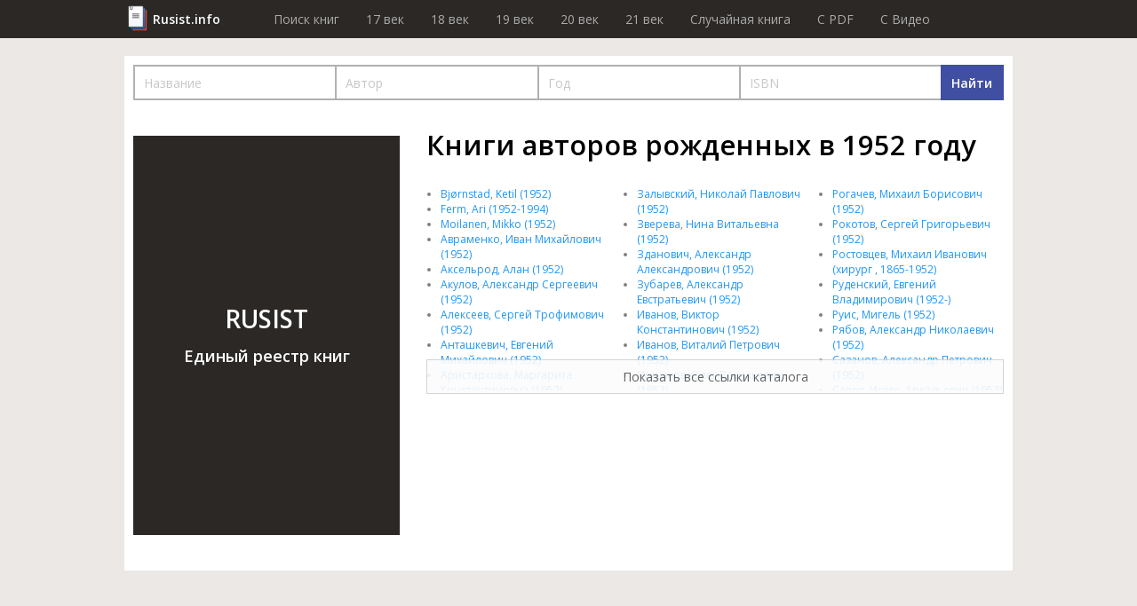

--- FILE ---
content_type: text/html; charset=utf-8
request_url: https://rusist.info/author/year1952
body_size: 6909
content:
<!DOCTYPE html>
<html xmlns="http://www.w3.org/1999/xhtml" xml:lang="ru-ru" lang="ru-ru">
<head>
    <title>Книги авторов рожденных в 1952 году - рейтинг, библиография</title>
    <meta property="og:title" content="Книги авторов рожденных в 1952 году - рейтинг, библиография"/>

    <meta property="og:url" content="https://rusist.info/author/year1952"/>

    <meta charset="utf-8">
    <meta http-equiv="content-type" content="text/html; charset=utf-8"/>
    <link href="/assets/favicon.ico" rel="icon" type="image/x-icon"/>
    <meta content='width=device-width, initial-scale=1.0, maximum-scale=1.0, user-scalable=0' name='viewport'/>
    <meta name="theme-color" content="#1e2432">

                
    
    


        <link href="/assets/css/font-awesome.min.css" rel="stylesheet" type="text/css"/><link href="/assets/css/jquery.fancybox.min.css" rel="stylesheet" type="text/css"/><link href="/cache/css/6c340673658c4363c2da368d89215ee2.css" rel="stylesheet" type="text/css"/>
    <script src="/assets/js/jquery-3.3.1.min.js" type="text/javascript"></script><script src="/assets/js/jquery.fancybox.min.js" type="text/javascript"></script><script src="/assets/js/plupload-2.3.1/js/plupload.full.min.js" type="text/javascript"></script><script src="/cache/js/f6bd91af074b8c872f0bdcd936147e82.js" type="text/javascript"></script>
    <script data-ad-client="ca-pub-7527009443046451" async
            src="https://pagead2.googlesyndication.com/pagead/js/adsbygoogle.js"></script>
</head>
<body>
<header>
    <div class="wrapper">
        <div class="logo"><a href="/">Rusist.info</a></div>
        <nav>
            <ul>
                <li>
                    <a href="/">Поиск книг</a>
                </li>
                <li>
                    <a href="/year/16xx">17 век</a>
                </li>
                <li>
                    <a href="/year/17xx">18 век</a>
                </li>
                <li>
                    <a href="/year/18xx">19 век</a>
                </li>
                <li>
                    <a href="/year/19xx">20 век</a>
                </li>
                <li>
                    <a href="/year/20xx">21 век</a>
                </li>

                <li>
                    <a href="/random">Случайная книга</a>
                </li>

                <li>
                    <a href="/random/pdf">C PDF</a>
                </li>

                <li>
                    <a href="/random/video">C Видео</a>
                </li>
            </ul>
        </nav>
    </div>
</header>
<section class="catalog-section">
    <div class="wrapper">
        <form action="https://eljob.ru/search" data-main-search method="get">
            <div class="filters">
                <input name="q" type="hidden">
                <input name="name" class="search-par main-search" placeholder="Название">
                <input name="author" class="search-par main-search" placeholder="Автор">
                <input name="year" class="search-par main-search" placeholder="Год">
                <input name="isbn" class="search-par main-search" placeholder="ISBN">
                <script>
                    (() => {
                        let $inputs = $('.filters input.main-search');
                        $inputs.on('input', function () {
                            let q = [];
                            $inputs.each(function () {
                                q.push($(this).val().trim());
                            });
                            $('.filters input[name="q"]').val(q.join(' ').trim())
                        });
                    })()
                </script>
                <button class="search-btn">
                    <span class="desktop">Найти</span>
                    <i class="fa fa-search mob"></i>
                </button>
            </div>
        </form>

        <div class="catalog-wr">
            <div class="additional">
                <div class="item">
                    <span class="wr">RUSIST<br/><span class="small">Единый реестр книг</span></span>
                </div>
                            </div>
            <div class="main">
                                                <h1 class="main-headline">Книги авторов рожденных в 1952 году                                    </h1>

                <div class="links-main">
                    <ul class="col">
                                                                            <li>
                                                                    <a href="/author/2199667">Bjørnstad, Ketil (1952)</a>
                                                            </li>
                                                    <li>
                                                                    <a href="/author/168089">Ferm, Ari (1952-1994)</a>
                                                            </li>
                                                    <li>
                                                                    <a href="/author/213969">Moilanen, Mikko (1952)</a>
                                                            </li>
                                                    <li>
                                                                    <a href="/author/6591">Авраменко, Иван Михайлович (1952)</a>
                                                            </li>
                                                    <li>
                                                                    <a href="/author/24158">Аксельрод, Алан (1952)</a>
                                                            </li>
                                                    <li>
                                                                    <a href="/author/126122">Акулов, Александр Сергеевич (1952)</a>
                                                            </li>
                                                    <li>
                                                                    <a href="/author/256285">Алексеев, Сергей Трофимович (1952)</a>
                                                            </li>
                                                    <li>
                                                                    <a href="/author/296189">Анташкевич, Евгений Михайлович (1952)</a>
                                                            </li>
                                                    <li>
                                                                    <a href="/author/379766">Аристархова, Маргарита Константиновна (1952)</a>
                                                            </li>
                                                    <li>
                                                                    <a href="/author/550485">Байбородова, Людмила Васильевна (1952)</a>
                                                            </li>
                                                    <li>
                                                                    <a href="/author/456456">Бакиров, Ахат Бариевич (1952)</a>
                                                            </li>
                                                    <li>
                                                                    <a href="/author/102522">Балдин, Кирилл Евгеньевич (1952)</a>
                                                            </li>
                                                    <li>
                                                                    <a href="/author/256856">Баринова, Ирина Евгеньевна (1952-2008)</a>
                                                            </li>
                                                    <li>
                                                                    <a href="/author/65332">Баркер, Клайв (1952)</a>
                                                            </li>
                                                    <li>
                                                                    <a href="/author/338244">Белоусов, Евгений Васильевич (1952)</a>
                                                            </li>
                                                    <li>
                                                                    <a href="/author/370456">Белых, Владимир Сергеевич (1952)</a>
                                                            </li>
                                                    <li>
                                                                    <a href="/author/194389">Беляев, Владимир Александрович (1952)</a>
                                                            </li>
                                                    <li>
                                                                    <a href="/author/540725">Берг, Михаил Юрьевич (1952)</a>
                                                            </li>
                                                    <li>
                                                                    <a href="/author/463467">Бессонов, Владимир Александрович (1952)</a>
                                                            </li>
                                                    <li>
                                                                    <a href="/author/722109">Бобылев, Сергей Николаевич (1952)</a>
                                                            </li>
                                                    <li>
                                                                    <a href="/author/374978">Богданов, Александр Николаевич (1952)</a>
                                                            </li>
                                                    <li>
                                                                    <a href="/author/390990">Бойко, Владимир Петрович (1952)</a>
                                                            </li>
                                                    <li>
                                                                    <a href="/author/61568">Болтунов, Михаил Ефимович (1952)</a>
                                                            </li>
                                                    <li>
                                                                    <a href="/author/1409234">Бондаренко, Сергей Николаевич (1952)</a>
                                                            </li>
                                                    <li>
                                                                    <a href="/author/265973">Букаев, Николай Михайлович (1952)</a>
                                                            </li>
                                                    <li>
                                                                    <a href="/author/516461">Бутенко, Владимир Павлович (1952)</a>
                                                            </li>
                                                    <li>
                                                                    <a href="/author/182602">Валентей, Сергей Дмитриевич (1952)</a>
                                                            </li>
                                                    <li>
                                                                    <a href="/author/840239">Васильев, Виктор Андреевич (1952)</a>
                                                            </li>
                                                    <li>
                                                                    <a href="/author/225269">Вебер, Дэвид (1952)</a>
                                                            </li>
                                                    <li>
                                                                    <a href="/author/93956">Венгеровский, Александр Исаакович (1952)</a>
                                                            </li>
                                                    <li>
                                                                    <a href="/author/59853">Винниченко, Игорь Валерьевич (1952)</a>
                                                            </li>
                                                    <li>
                                                                    <a href="/author/303059">Водянников, Владимир Тимофеевич (1952)</a>
                                                            </li>
                                                    <li>
                                                                    <a href="/author/98515">Волов, Вячеслав Теодорович (1952)</a>
                                                            </li>
                                                    <li>
                                                                    <a href="/author/29189">Волосухин, Виктор Алексеевич (1952)</a>
                                                            </li>
                                                    <li>
                                                                    <a href="/author/32020">Габова, Елена Васильевна (1952)</a>
                                                            </li>
                                                    <li>
                                                                    <a href="/author/77738">Гавриленко, Григорий Михайлович (1952-1989)</a>
                                                            </li>
                                                    <li>
                                                                    <a href="/author/90439">Гагаев, Андрей Александрович (1952)</a>
                                                            </li>
                                                    <li>
                                                                    <a href="/author/16087">Гандлевский, Сергей Маркович (1952)</a>
                                                            </li>
                                                    <li>
                                                                    <a href="/author/43219">Гельцер, Борис Израилевич (1952)</a>
                                                            </li>
                                                    <li>
                                                                    <a href="/author/46176">Гладких, Виктор Иванович (1952)</a>
                                                            </li>
                                                    <li>
                                                                    <a href="/author/440929">Голик, Юрий Владимирович (1952)</a>
                                                            </li>
                                                    <li>
                                                                    <a href="/author/303074">Голубев, Сергей Александрович (1952)</a>
                                                            </li>
                                                    <li>
                                                                    <a href="/author/161500">Голь, Николай Михайлович (1952)</a>
                                                            </li>
                                                    <li>
                                                                    <a href="/author/2311650">Гончарук, Алексей Юрьевич (д-р пед. наук , 1952-) </a>
                                                            </li>
                                                    <li>
                                                                    <a href="/author/57219">Горбань, Александр Николаевич (1952)</a>
                                                            </li>
                                                    <li>
                                                                    <a href="/author/39224">Гордер, Юстейн (1952)</a>
                                                            </li>
                                                    <li>
                                                                    <a href="/author/15954">Горностаева, Алла Николаевна (1952)</a>
                                                            </li>
                                                    <li>
                                                                    <a href="/author/544945">Гэблдон, Диана (1952)</a>
                                                            </li>
                                                    <li>
                                                                    <a href="/author/248084">Данилов, Владимир Николаевич (1952)</a>
                                                            </li>
                                                    <li>
                                                                    <a href="/author/756755">Демкин, Андрей Владимирович (1952)</a>
                                                            </li>
                                                    <li>
                                                                    <a href="/author/63635">Демкин, Виталий Александрович (1952)</a>
                                                            </li>
                                                    <li>
                                                                    <a href="/author/2153612">Дидык, Александр Юрьевич (1952-2016)</a>
                                                            </li>
                                                    <li>
                                                                    <a href="/author/201841">Дмитренко, Владимир Петрович (1952-1997)</a>
                                                            </li>
                                                    <li>
                                                                    <a href="/author/22769">Донцова, Дарья Аркадьевна (1952)</a>
                                                            </li>
                                                    <li>
                                                                    <a href="/author/14168">Дуэйн, Диана (1952)</a>
                                                            </li>
                                                    <li>
                                                                    <a href="/author/29777">Евдокимов, Владимир Иванович (1952)</a>
                                                            </li>
                                                    <li>
                                                                    <a href="/author/233628">Евтюков, Сергей Аркадьевич (1952)</a>
                                                            </li>
                                                    <li>
                                                                    <a href="/author/52008">Ермолович, Дмитрий Иванович (1952)</a>
                                                            </li>
                                                    <li>
                                                                    <a href="/author/56929">Завалин, Алексей Анатольевич (1952)</a>
                                                            </li>
                                                    <li>
                                                                    <a href="/author/375603">Залывский, Николай Павлович (1952)</a>
                                                            </li>
                                                    <li>
                                                                    <a href="/author/504197">Зверева, Нина Витальевна (1952)</a>
                                                            </li>
                                                    <li>
                                                                    <a href="/author/86505">Зданович, Александр Александрович (1952)</a>
                                                            </li>
                                                    <li>
                                                                    <a href="/author/17604">Зубарев, Александр Евстратьевич (1952)</a>
                                                            </li>
                                                    <li>
                                                                    <a href="/author/393155">Иванов, Виктор Константинович (1952)</a>
                                                            </li>
                                                    <li>
                                                                    <a href="/author/193772">Иванов, Виталий Петрович (1952)</a>
                                                            </li>
                                                    <li>
                                                                    <a href="/author/194680">Иншаков, Олег Васильевич (1952)</a>
                                                            </li>
                                                    <li>
                                                                    <a href="/author/192401">Кадомцев, Сергей Борисович (1952)</a>
                                                            </li>
                                                    <li>
                                                                    <a href="/author/988279">Казарин, Владимир Павлович (1952)</a>
                                                            </li>
                                                    <li>
                                                                    <a href="/author/145768">Калюжный, Дмитрий Витальевич (1952)</a>
                                                            </li>
                                                    <li>
                                                                    <a href="/author/162715">Караганов, Сергей Александрович (1952)</a>
                                                            </li>
                                                    <li>
                                                                    <a href="/author/522901">Качалов, Владимир Алексеевич (1952)</a>
                                                            </li>
                                                    <li>
                                                                    <a href="/author/14014">Китаев, Александр (1952)</a>
                                                            </li>
                                                    <li>
                                                                    <a href="/author/136050">Ковалева, Татьяна Михайловна (1952)</a>
                                                            </li>
                                                    <li>
                                                                    <a href="/author/22692">Коршунов, Николай Михайлович (1952)</a>
                                                            </li>
                                                    <li>
                                                                    <a href="/author/350797">Котилко, Валерий Валентинович (1952)</a>
                                                            </li>
                                                    <li>
                                                                    <a href="/author/1040988">Кохно, Павел Антонович (1952)</a>
                                                            </li>
                                                    <li>
                                                                    <a href="/author/51773">Красильников, Игорь Михайлович (1952)</a>
                                                            </li>
                                                    <li>
                                                                    <a href="/author/329276">Краснов, Анатолий Васильевич (1952)</a>
                                                            </li>
                                                    <li>
                                                                    <a href="/author/120629">Круглов, Валерий Александрович (1952)</a>
                                                            </li>
                                                    <li>
                                                                    <a href="/author/68245">Кузбеков, Фаниль Тимерьянович (1952)</a>
                                                            </li>
                                                    <li>
                                                                    <a href="/author/118659">Кузнецов, Валентин Михайлович (1952)</a>
                                                            </li>
                                                    <li>
                                                                    <a href="/author/427186">Кузьмин, Анатолий Александрович (1952)</a>
                                                            </li>
                                                    <li>
                                                                    <a href="/author/84740">Кулаков, Андрей Евгеньевич (1952)</a>
                                                            </li>
                                                    <li>
                                                                    <a href="/author/134232">Кулик, Константин Николаевич (1952)</a>
                                                            </li>
                                                    <li>
                                                                    <a href="/author/94457">Лапин, Александр Алексеевич (1952)</a>
                                                            </li>
                                                    <li>
                                                                    <a href="/author/241446">Ларин, Виктор Лаврентьевич (1952)</a>
                                                            </li>
                                                    <li>
                                                                    <a href="/author/64932">Лебеденко, Игорь Юльевич (1952)</a>
                                                            </li>
                                                    <li>
                                                                    <a href="/author/133409">Линдсей, Джеффри (1952)</a>
                                                            </li>
                                                    <li>
                                                                    <a href="/author/639177">Лихачев, Василий Николаевич (1952)</a>
                                                            </li>
                                                    <li>
                                                                    <a href="/author/2288815">Лозовский, А. (1878-1952)</a>
                                                            </li>
                                                    <li>
                                                                    <a href="/author/768892">Лукин, Михаил Владимирович (1952)</a>
                                                            </li>
                                                    <li>
                                                                    <a href="/author/407255">Лутовинов, Владимир Ильич (1952)</a>
                                                            </li>
                                                    <li>
                                                                    <a href="/author/122867">Лященко, Владимир Петрович (1952)</a>
                                                            </li>
                                                    <li>
                                                                    <a href="/author/56849">Маккаммон, Роберт (1952)</a>
                                                            </li>
                                                    <li>
                                                                    <a href="/author/2330692">Маркиш, Перец (1895-1952) ; Markish, Perets; מארקיש, פּרץ</a>
                                                            </li>
                                                    <li>
                                                                    <a href="/author/120459">Марьяненко, Виктор Павлович (1952)</a>
                                                            </li>
                                                    <li>
                                                                    <a href="/author/223681">Марьянович, Александр Тимурович (1952)</a>
                                                            </li>
                                                    <li>
                                                                    <a href="/author/86239">Минаев, Владимир Александрович (1952)</a>
                                                            </li>
                                                    <li>
                                                                    <a href="/author/94630">Митрошенков, Олег Александрович (1952)</a>
                                                            </li>
                                                    <li>
                                                                    <a href="/author/108326">Мураками, Рю (1952)</a>
                                                            </li>
                                                    <li>
                                                                    <a href="/author/2330758">Мухаммад-Юсуф Мухаммад-Седик (1952-) </a>
                                                            </li>
                                                    <li>
                                                                    <a href="/author/550030">Наквасина, Елена Николаевна (1952)</a>
                                                            </li>
                                                    <li>
                                                                    <a href="/author/58173">Неганов, Вячеслав Александрович (1952)</a>
                                                            </li>
                                                    <li>
                                                                    <a href="/author/261275">Новиков, Андрей Алексеевич (1952-1922)</a>
                                                            </li>
                                                    <li>
                                                                    <a href="/author/1255366">Новикова, Ирина Васильевна (1952)</a>
                                                            </li>
                                                    <li>
                                                                    <a href="/author/326379">Омура, Джордж (1952)</a>
                                                            </li>
                                                    <li>
                                                                    <a href="/author/73124">Памук, Орхан (1952)</a>
                                                            </li>
                                                    <li>
                                                                    <a href="/author/168858">Пигалев, Александр Иванович (1952)</a>
                                                            </li>
                                                    <li>
                                                                    <a href="/author/16996">Пиз, Аллан (1952)</a>
                                                            </li>
                                                    <li>
                                                                    <a href="/author/6652">Пикулева, Нина Васильевна (1952)</a>
                                                            </li>
                                                    <li>
                                                                    <a href="/author/497760">Пищенко, Виталий Иванович (1952)</a>
                                                            </li>
                                                    <li>
                                                                    <a href="/author/330936">Полян, Павел Маркович (1952)</a>
                                                            </li>
                                                    <li>
                                                                    <a href="/author/33719">Попов, Борис Николаевич (1952)</a>
                                                            </li>
                                                    <li>
                                                                    <a href="/author/212805">Попов, Константин Павлович (1952)</a>
                                                            </li>
                                                    <li>
                                                                    <a href="/author/202363">Путин, Владимир Владимирович (1952)</a>
                                                            </li>
                                                    <li>
                                                                    <a href="/author/16211">Пэнэжко, Олег Григорьевич (1952)</a>
                                                            </li>
                                                    <li>
                                                                    <a href="/author/123644">Рабочий, Николай Михайлович (1952)</a>
                                                            </li>
                                                    <li>
                                                                    <a href="/author/645958">Робертс, Грегори Дэвид (1952)</a>
                                                            </li>
                                                    <li>
                                                                    <a href="/author/310926">Рогачев, Михаил Борисович (1952)</a>
                                                            </li>
                                                    <li>
                                                                    <a href="/author/213408">Рокотов, Сергей Григорьевич (1952)</a>
                                                            </li>
                                                    <li>
                                                                    <a href="/author/2329975">Ростовцев, Михаил Иванович (хирург , 1865-1952) </a>
                                                            </li>
                                                    <li>
                                                                    <a href="/author/2304497">Руденский, Евгений Владимирович (1952-) </a>
                                                            </li>
                                                    <li>
                                                                    <a href="/author/319851">Руис, Мигель (1952)</a>
                                                            </li>
                                                    <li>
                                                                    <a href="/author/347826">Рябов, Александр Николаевич (1952)</a>
                                                            </li>
                                                    <li>
                                                                    <a href="/author/246745">Сазанов, Александр Петрович (1952)</a>
                                                            </li>
                                                    <li>
                                                                    <a href="/author/110282">Салов, Игорь Аркадьевич (1952)</a>
                                                            </li>
                                                    <li>
                                                                    <a href="/author/52440">Самыгин, Сергей Иванович (1952)</a>
                                                            </li>
                                                    <li>
                                                                    <a href="/author/544250">Свириденко, Андрей Арьевич (1952)</a>
                                                            </li>
                                                    <li>
                                                                    <a href="/author/6545">Северинец, Константин (1952)</a>
                                                            </li>
                                                    <li>
                                                                    <a href="/author/462717">Селищева, Тамара Алексеевна (1952)</a>
                                                            </li>
                                                    <li>
                                                                    <a href="/author/2417808">Семенов, Александр Николаевич (д-р пед. наук , 1952-) </a>
                                                            </li>
                                                    <li>
                                                                    <a href="/author/45012">Семенов, Николай Александрович (1952)</a>
                                                            </li>
                                                    <li>
                                                                    <a href="/author/16340">Семенов, Сергей Петрович (1952)</a>
                                                            </li>
                                                    <li>
                                                                    <a href="/author/234431">Сергеев, Сергей Васильевич (1952)</a>
                                                            </li>
                                                    <li>
                                                                    <a href="/author/15590">Симаков, Александр Леонидович (1952)</a>
                                                            </li>
                                                    <li>
                                                                    <a href="/author/511877">Симаков, Владимир Сергеевич (1952)</a>
                                                            </li>
                                                    <li>
                                                                    <a href="/author/682842">Скрынник, Олег Николаевич (1952)</a>
                                                            </li>
                                                    <li>
                                                                    <a href="/author/45812">Скуратов, Юрий Ильич (1952)</a>
                                                            </li>
                                                    <li>
                                                                    <a href="/author/289631">Смирнов, Василий Филиппович (1952)</a>
                                                            </li>
                                                    <li>
                                                                    <a href="/author/512805">Смирнов, Сергей Борисович (1952)</a>
                                                            </li>
                                                    <li>
                                                                    <a href="/author/218780">Смирнова, Наталия Михайловна (1952)</a>
                                                            </li>
                                                    <li>
                                                                    <a href="/author/368682">Смышляев, Александр Александрович (1952)</a>
                                                            </li>
                                                    <li>
                                                                    <a href="/author/477720">Соловьев, Виктор Алексеевич (1952)</a>
                                                            </li>
                                                    <li>
                                                                    <a href="/author/146286">Сонин, Сергей Сергеевич (1952)</a>
                                                            </li>
                                                    <li>
                                                                    <a href="/author/73517">Старков, Олег Викторович (1952)</a>
                                                            </li>
                                                    <li>
                                                                    <a href="/author/62631">Степанов, Сергей Александрович (1952)</a>
                                                            </li>
                                                    <li>
                                                                    <a href="/author/236542">Степашин, Сергей Вадимович (1952)</a>
                                                            </li>
                                                    <li>
                                                                    <a href="/author/542688">Страшнов, Сергей Леонидович (1952)</a>
                                                            </li>
                                                    <li>
                                                                    <a href="/author/628786">Строганов, Михаил Викторович (1952)</a>
                                                            </li>
                                                    <li>
                                                                    <a href="/author/33173">Стрыгин, Андрей Вадимович (1952)</a>
                                                            </li>
                                                    <li>
                                                                    <a href="/author/5057">Сухих, Игорь Николаевич (1952)</a>
                                                            </li>
                                                    <li>
                                                                    <a href="/author/580035">Суэтин, Александр Алексеевич (1952)</a>
                                                            </li>
                                                    <li>
                                                                    <a href="/author/162617">Титтел, Эд (1952)</a>
                                                            </li>
                                                    <li>
                                                                    <a href="/author/231955">Толмачев, Юрий Александрович (1952)</a>
                                                            </li>
                                                    <li>
                                                                    <a href="/author/561470">Трофименко, Юрий Васильевич (1952)</a>
                                                            </li>
                                                    <li>
                                                                    <a href="/author/122247">Харлампьева, Наталья Ивановна (1952)</a>
                                                            </li>
                                                    <li>
                                                                    <a href="/author/487771">Хачатрян, Вильям Арамович (1952)</a>
                                                            </li>
                                                    <li>
                                                                    <a href="/author/380275">Хисамутдинов, Амир Александрович (1952)</a>
                                                            </li>
                                                    <li>
                                                                    <a href="/author/206441">Хоффман, Элис (1952)</a>
                                                            </li>
                                                    <li>
                                                                    <a href="/author/210163">Худокормов, Александр Георгиевич (1952)</a>
                                                            </li>
                                                    <li>
                                                                    <a href="/author/310927">Шабаев, Юрий Петрович (1952)</a>
                                                            </li>
                                                    <li>
                                                                    <a href="/author/78849">Шадже, Асиет Юсуфовна (1952)</a>
                                                            </li>
                                                    <li>
                                                                    <a href="/author/340700">Шалагинов, Вячеслав Викторович (1952)</a>
                                                            </li>
                                                    <li>
                                                                    <a href="/author/38744">Шалаева, Галина Петровна (1952)</a>
                                                            </li>
                                                    <li>
                                                                    <a href="/author/345717">Шаров, Владимир Александрович (1952)</a>
                                                            </li>
                                                    <li>
                                                                    <a href="/author/433754">Шафраник, Юрий Константинович (1952)</a>
                                                            </li>
                                                    <li>
                                                                    <a href="/author/69532">Шелухин, Олег Иванович (1952)</a>
                                                            </li>
                                                    <li>
                                                                    <a href="/author/170002">Шеуджен, Асхад Хазретович (1952)</a>
                                                            </li>
                                                    <li>
                                                                    <a href="/author/37021">Шрайберг, Яков Леонидович (1952)</a>
                                                            </li>
                                                    <li>
                                                                    <a href="/author/923528">Щербаков, Виктор Николаевич (1952)</a>
                                                            </li>
                                                    <li>
                                                                    <a href="/author/2382178">Щербакова, Нина Ивановна (филолог , 1952-) ; Звенигородская, Наталия Семеновна </a>
                                                            </li>
                                                    <li>
                                                                    <a href="/author/233665">Эндрюс, Тед (1952)</a>
                                                            </li>
                                                    <li>
                                                                    <a href="/author/148459">Юданов, Андрей Юрьевич (1952)</a>
                                                            </li>
                                                    <li>
                                                                    <a href="/author/9456">Явлинский, Григорий Алексеевич (1952)</a>
                                                            </li>
                                                    <li>
                                                                    <a href="/author/575869">Якимович, Борис Анатольевич (1952)</a>
                                                            </li>
                                            </ul>
                </div>
                <div class="links-main-view" onclick="links_main_view()">Показать все ссылки каталога</div>
                            </div>
        </div>
                    </div>
</section>

<footer>
    <div class="wrapper">
        <div class="top">
                        <div class="col">
                <ul class="links">
                                        <li>
                        <a href="/cat/41006_Zheleznodorozhnyy-transport-SSSR">Железнодорожный транспорт СССР</a>
                    </li>
                                        <li>
                        <a href="/cat/41024_Inostrannaya-voennaya-intervenciya-i-grazhdanskaya-voyna-v-SSSR-1918-1920-gg-d-l">Иностранная военная интервенция и гражданская война в СССР 1918-1920 гг. (д. л.)</a>
                    </li>
                                        <li>
                        <a href="/cat/41059_Teoriya-i-istoriya-prava-i-gosudarstva-istoriya-ucheniy-o-prave-i-gosudarstve">Теория и история права и государства история учений о праве и государстве</a>
                    </li>
                                        <li>
                        <a href="/cat/41082_Noveyshaya-istoriya">Новейшая история</a>
                    </li>
                                        <li>
                        <a href="/cat/41089_Yaponskiy-yazyk">Японский язык</a>
                    </li>
                                        <li>
                        <a href="/cat/41100_Uchebnye-izdaniya-dlya-stroiteley">Учебные издания для строителей</a>
                    </li>
                                    </ul>
            </div>
                        <div class="col">
                <ul class="links">
                                        <li>
                        <a href="/cat/41117_Promyshlennost-SSSR">Промышленность СССР</a>
                    </li>
                                        <li>
                        <a href="/cat/41175_Vneshnyaya-politika-SSSR">Внешняя политика СССР</a>
                    </li>
                                        <li>
                        <a href="/cat/41182_Teoriya-i-istoriya-kultury">Теория и история культуры</a>
                    </li>
                                        <li>
                        <a href="/cat/41184_Hantyyskiy-yazyk">Хантыйский язык</a>
                    </li>
                                        <li>
                        <a href="/cat/41193_Kitayskiy-yazyk">Китайский язык</a>
                    </li>
                                        <li>
                        <a href="/cat/41226_Chukotskiy-yazyk">Чукотский язык</a>
                    </li>
                                    </ul>
            </div>
                        <div class="col">
                <ul class="links">
                                        <li>
                        <a href="/cat/41233_Sezdy-soveschaniya-i-t-p">Съезды, совещания и т. п.</a>
                    </li>
                                        <li>
                        <a href="/cat/41237_Tureckiy-yazyk">Турецкий язык</a>
                    </li>
                                        <li>
                        <a href="/cat/41264_SSSR-i-kapitalisticheskie-strany">СССР и капиталистические страны</a>
                    </li>
                                        <li>
                        <a href="/cat/41270_Sborniki-odnogo-avtora">Сборники одного автора</a>
                    </li>
                                        <li>
                        <a href="/cat/41276_Proizvoditelnost-truda-v-promyshlennosti-SSSR">Производительность труда в промышленности СССР</a>
                    </li>
                                        <li>
                        <a href="/cat/41282_Uchebniki-i-uchebnye-posobiya-po-otdelnym-aspektam-yazyka">Учебники и учебные пособия по отдельным аспектам языка</a>
                    </li>
                                    </ul>
            </div>
                        <div class="col">
                <ul class="links">
                                        <li>
                        <a href="/cat/41283_Uchebniki-i-posobiya-po-pismu-i-chistopisaniyu">Учебники и пособия по письму и чистописанию</a>
                    </li>
                                        <li>
                        <a href="/cat/41287_Uchebnye-izdaniya-dlya-ekologov">Учебные издания для экологов</a>
                    </li>
                                        <li>
                        <a href="/cat/41291_Ekonomicheskaya-istoriya">Экономическая история</a>
                    </li>
                                        <li>
                        <a href="/cat/41293_Uchebnye-izdaniya-dlya-nachalnogo-professionalnogo-obrazovaniya">Учебные издания для начального профессионального образования</a>
                    </li>
                                        <li>
                        <a href="/cat/41322_Novaya-istoriya">Новая история</a>
                    </li>
                                        <li>
                        <a href="/cat/41378_JAVA-yazyk-programmirovaniya">JAVA, язык программирования</a>
                    </li>
                                    </ul>
            </div>
                    </div>
    </div>
</footer>
<!-- Yandex.Metrika counter -->
<script type="text/javascript" >
    (function(m,e,t,r,i,k,a){m[i]=m[i]||function(){(m[i].a=m[i].a||[]).push(arguments)};
        m[i].l=1*new Date();k=e.createElement(t),a=e.getElementsByTagName(t)[0],k.async=1,k.src=r,a.parentNode.insertBefore(k,a)})
    (window, document, "script", "https://mc.yandex.ru/metrika/tag.js", "ym");

    ym(53584510, "init", {
        clickmap:true,
        trackLinks:true,
        accurateTrackBounce:true
    });
</script>
<noscript><div><img src="https://mc.yandex.ru/watch/53584510" style="position:absolute; left:-9999px;" alt="" /></div></noscript>
<!-- /Yandex.Metrika counter --></body>
</html>


--- FILE ---
content_type: text/html; charset=utf-8
request_url: https://www.google.com/recaptcha/api2/aframe
body_size: 268
content:
<!DOCTYPE HTML><html><head><meta http-equiv="content-type" content="text/html; charset=UTF-8"></head><body><script nonce="T1JsVq0VJZqfMf65hJbbRA">/** Anti-fraud and anti-abuse applications only. See google.com/recaptcha */ try{var clients={'sodar':'https://pagead2.googlesyndication.com/pagead/sodar?'};window.addEventListener("message",function(a){try{if(a.source===window.parent){var b=JSON.parse(a.data);var c=clients[b['id']];if(c){var d=document.createElement('img');d.src=c+b['params']+'&rc='+(localStorage.getItem("rc::a")?sessionStorage.getItem("rc::b"):"");window.document.body.appendChild(d);sessionStorage.setItem("rc::e",parseInt(sessionStorage.getItem("rc::e")||0)+1);localStorage.setItem("rc::h",'1768955390690');}}}catch(b){}});window.parent.postMessage("_grecaptcha_ready", "*");}catch(b){}</script></body></html>